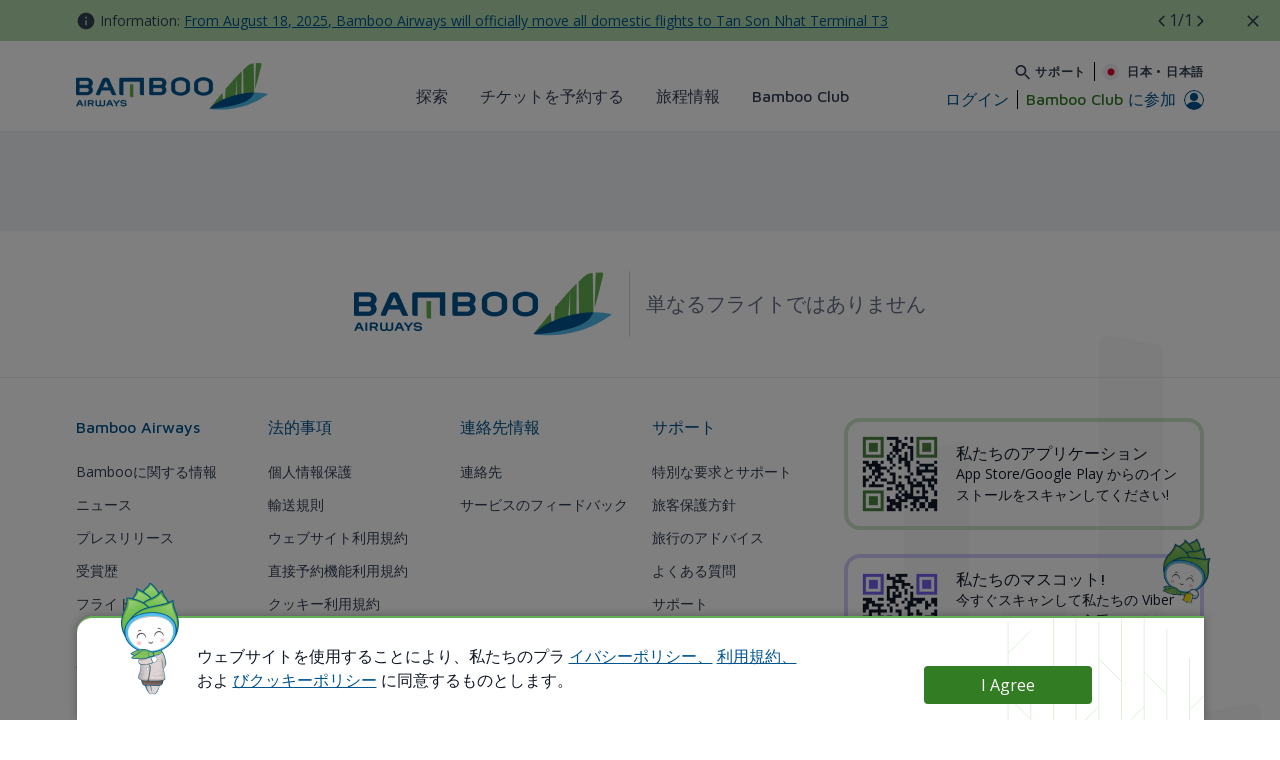

--- FILE ---
content_type: text/html;charset=UTF-8
request_url: https://www.bambooairways.com/ja/web/jp/international-journeys/from-london-to-sydney?p_p_id=com_bav_bbc_domes_inter_BavBbcDomesticInternationalPortlet&p_p_lifecycle=1&p_p_state=normal&p_p_mode=view&_com_bav_bbc_domes_inter_BavBbcDomesticInternationalPortlet_javax.portlet.action=domesInter&p_auth=QaEsnzsE
body_size: 75
content:
{
  "domesticsMap" : {
    "/international-journeys/from-tokyo-to-nha-trang" : "東京成田 - ニャチャン",
    "/international-journeys/from-tokyo-to-phu-quoc" : "東京成田 - フーコック",
    "/international-journeys/from-tokyo-to-da-nang" : "東京成田 - ダナン",
    "/international-journeys/from-tokyo-to-hanoi" : "東京成田 - ハノイ",
    "/international-journeys/from-tokyo-to-hochiminh-city" : "東京成田 - ホーチミン"
  },
  "internationalsMap" : {
    "/international-journeys/from-tokyo-to-singapore" : "東京成田 - シンガポール",
    "/international-journeys/from-tokyo-to-sydney" : "東京成田 - シドニー",
    "/international-journeys/from-tokyo-to-melbourne" : "東京成田 - メルボルン",
    "/international-journeys/from-tokyo-to-london" : "東京成田 - ロンドン ガトウィック",
    "/international-journeys/from-tokyo-to-frankfurt" : "東京成田 - フランクフルト"
  },
  "status" : "success"
}

--- FILE ---
content_type: text/html;charset=UTF-8
request_url: https://www.bambooairways.com/ja/web/jp/international-journeys/from-london-to-sydney?p_p_id=com_bav_flight_ticket_BavBbcFlightTicketPortlet&p_p_lifecycle=1&p_p_state=normal&p_p_mode=view&_com_bav_flight_ticket_BavBbcFlightTicketPortlet_javax.portlet.action=flightTicket&p_auth=QaEsnzsE
body_size: -57
content:
{
  "flightTicketMap" : {
    "/explore/flight-schedule" : "Flight schedule",
    "/flight-tickets/flight-to-da-nang" : "Flight tickets to Da Nang",
    "/flight-tickets/flight-to-hochiminh-city" : "Flight tickets to Ho Chi Minh City",
    "/ve-may-bay/ve-may-bay-di-thai-lan" : "Flight tickets to Thailand",
    "/flight-tickets/flight-from-hanoi" : "Flight tickets from Hanoi"
  },
  "status" : "success"
}

--- FILE ---
content_type: text/html
request_url: https://worldchatbox.worldfone.vn/view_dev2/?app_id=67628d8dab0ad4d42155954a
body_size: 530
content:
<!DOCTYPE html><html lang="en"><head><meta charset="utf-8"><meta http-equiv="X-UA-Compatible" content="IE=edge"><meta name="viewport" content="width=device-width,initial-scale=1"><link rel="stylesheet" href="/assets/css/fontawesome/css/all.min.css"><script src="/assets/js/jquery.min.js" type="6d4ed8e98124526d74709206-text/javascript"></script><script src="/assets/js/socket.io.min.js" type="6d4ed8e98124526d74709206-text/javascript"></script><script src="/app/v1/public/env" type="6d4ed8e98124526d74709206-text/javascript"></script><title>livechat-app</title><link href="css/app.9408c93f.css" rel="preload" as="style"><link href="js/app.ddc36282.js" rel="preload" as="script"><link href="js/chunk-vendors.0a43dda6.js" rel="preload" as="script"><link href="css/app.9408c93f.css" rel="stylesheet"></head><body><noscript><strong>We're sorry but livechat-app doesn't work properly without JavaScript enabled. Please enable it to continue.</strong></noscript><div id="app"></div><script src="js/chunk-vendors.0a43dda6.js" type="6d4ed8e98124526d74709206-text/javascript"></script><script src="js/app.ddc36282.js" type="6d4ed8e98124526d74709206-text/javascript"></script><script src="/cdn-cgi/scripts/7d0fa10a/cloudflare-static/rocket-loader.min.js" data-cf-settings="6d4ed8e98124526d74709206-|49" defer></script><script defer src="https://static.cloudflareinsights.com/beacon.min.js/vcd15cbe7772f49c399c6a5babf22c1241717689176015" integrity="sha512-ZpsOmlRQV6y907TI0dKBHq9Md29nnaEIPlkf84rnaERnq6zvWvPUqr2ft8M1aS28oN72PdrCzSjY4U6VaAw1EQ==" data-cf-beacon='{"version":"2024.11.0","token":"24a29f0efc0c4b5bbc63b70c02cff049","server_timing":{"name":{"cfCacheStatus":true,"cfEdge":true,"cfExtPri":true,"cfL4":true,"cfOrigin":true,"cfSpeedBrain":true},"location_startswith":null}}' crossorigin="anonymous"></script>
</body></html>

--- FILE ---
content_type: text/html; charset=UTF-8
request_url: https://worldchatbox.worldfone.vn/app/v1/public/env
body_size: -198
content:
const ENV={"current_time":1769905097.5593}

--- FILE ---
content_type: text/css;charset=UTF-8
request_url: https://www.bambooairways.com/combo?browserId=chrome&minifierType=css&themeId=wpbavcontenttheme_WAR_wpbavcontenttheme&languageId=ja_JP&com_bav_bbc_domes_inter_BavBbcDomesticInternationalPortlet:%2Fo%2Fcom.bav.bbc.domes.inter%2Fcss%2Fmain.css&com_bav_booking_mask_popup_BavBookingMaskPopupPortlet:%2Fo%2Fcom.bav.booking.mask.popup%2Fcss%2Fmain.css&com_bav_custom_styles_js_WpbavCustomCssPortlet:%2Fo%2Fcom.bav.custom.styles.js%2Fcss%2Fmain.css&com_bav_flight_ticket_BavBbcFlightTicketPortlet:%2Fo%2Fcom.bav.flight.ticket%2Fcss%2Fmain.css&com_bav_header_languages_BavHeaderLanguagesPortlet:%2Fo%2Fcom.bav.header.languages%2Fcss%2Fmain.css&com_bav_popupcookie_PopupCookiePortlet:%2Fo%2Fcom.bav.popupcookie%2Fcss%2Fmain.css&com_liferay_asset_publisher_web_portlet_AssetPublisherPortlet:%2Fo%2Fasset-publisher-web%2Fcss%2Fmain.css&com_liferay_journal_content_web_portlet_JournalContentPortlet_INSTANCE_3NQz3ITwXzdt:%2Fo%2Fjournal-content-web%2Fcss%2Fmain.css&com_liferay_site_navigation_menu_web_portlet_SiteNavigationMenuPortlet_INSTANCE_3CL3KP3apGzM:%2Fo%2Fsite-navigation-menu-web%2Fcss%2Fmain.css&wpbav_canonical_module_WpbavCanonicalModulePortlet:%2Fo%2Fwpbav.canonical.module%2Fcss%2Fmain.css&t=1768382800000
body_size: 4514
content:
.bav-bbc-domes-inter .text-h5 {
  font-family: "Maven Pro";
  font-style: normal;
  font-weight: 500;
  font-size: 16px;
  line-height: 120%;
  color: #00558F;
  cursor: pointer;
  border-bottom: none;
  pointer-events: none;
  margin-bottom: 1.5rem;
}
.bav-bbc-domes-inter ul {
  padding: 0;
  list-style: none;
  margin-bottom: 0;
}
.bav-bbc-domes-inter ul li a {
  font-family: "Open Sans";
  font-style: normal;
  font-weight: 400;
  font-size: 14px;
  line-height: 150%;
  color: #344054;
}
.bav-bbc-domes-inter ul li {
  margin-bottom: 0.75rem;
  display: flex;
}
.bav-bbc-domes-inter ul li:last-child {
  margin-bottom: 0;
}#bookingModalPopup .spin-switch {
  animation: spinSwitch 0.5s;
}
#bookingModalPopup.show {
  z-index: 1052;
}
#bookingModalPopup #bookingErrorSummaryContainerPopup {
  margin-bottom: 0 !important;
}
#bookingModalPopup #bookingErrorPopup {
  border-radius: 16px;
  padding: 16px;
  display: flex;
  align-items: center;
}
@media (max-width: 767px) {
  #bookingModalPopup #bookingErrorPopup {
    flex-direction: column;
    align-items: flex-start;
  }
  #bookingModalPopup #bookingErrorPopup span {
    margin-bottom: 16px;
    margin-right: 0 !important;
  }
}
#bookingModalPopup #bookingErrorPopup.text-danger {
  background: #FEF3F2;
}
#bookingModalPopup #bookingErrorPopup.text-danger svg path {
  fill: #F04438;
}
#bookingModalPopup #bookingErrorPopup.text-danger span:after {
  content: "Alert:";
  font-weight: 600;
}
#bookingModalPopup #bookingErrorPopup.text-success {
  background: #ECFDF3;
}
#bookingModalPopup #bookingErrorPopup.text-success span:after {
  content: "Success:";
  font-weight: 600;
}
#bookingModalPopup #bookingErrorPopup.text-warning {
  background: #FFFAEB;
}
#bookingModalPopup #bookingErrorPopup.text-warning svg path {
  fill: #B54708;
}
#bookingModalPopup #bookingErrorPopup.text-warning span:after {
  content: "Warning:";
  font-weight: 600;
}
#bookingModalPopup ul#bookingErrorListPopup {
  font-family: "Open Sans";
  padding: 0;
  font-style: normal;
  font-weight: 400;
  font-size: 16px;
  line-height: 150%;
  list-style: none;
  margin: 0;
}
#bookingModalPopup #bookingErrorListPopup li {
  position: relative;
  padding-left: 16px;
}
#bookingModalPopup #bookingErrorListPopup li:before {
  content: "";
  position: absolute;
  left: 1px;
  top: 10px;
  width: 4px;
  height: 4px;
  border-radius: 50%;
}
#bookingModalPopup #bookingErrorListPopup li.text-danger {
  color: #B42318;
}
#bookingModalPopup #bookingErrorListPopup li.text-danger:before {
  background-color: #B42318;
}
#bookingModalPopup #bookingErrorListPopup li.text-success {
  color: #027A48;
}
#bookingModalPopup #bookingErrorListPopup li.text-warning {
  color: #B54708;
}
#bookingModalPopup #bookingErrorListPopup li.text-success:before {
  background-color: #027A48;
}
#bookingModalPopup #bookingErrorListPopup li.text-warning:before {
  background-color: #B54708;
}
#bookingModalPopup #bookingErrorSummaryPopup {
  display: none;
}
@keyframes spinSwitch {
  100% {
    transform: translateY(-50%) rotate(180deg);
  }
}
#bookingModalPopup .modal-dialog {
  max-width: min(744px, 100% - 24px);
  margin: 0.5rem auto;
  margin-top: 35px;
}
#bookingModalPopup .form-search {
  box-shadow: none !important;
  position: relative;
}
#bookingModalPopup .list-radio.payment-methods:not(.choose-location) {
  padding: 0;
}
#bookingModalPopup .list-radio.flight-type {
  padding: 23px 0 22px;
}
#bookingModalPopup form.form-block > .row {
  padding: 0 0;
}
#bookingModalPopup form.form-block:not(#checkinForm), #bookingModalPopup #check-in-popup > .form-block-div {
  padding: 0 32px 32px;
}
#bookingModalPopup .modal-content {
  overflow: visible;
  border: none;
  border-radius: 16px 0 16px 0;
  margin-bottom: 15%;
}
#bookingModalPopup div.form-block-div > .row {
  padding: 0;
}
#bookingModalPopup #searchBookingForm {
  position: unset;
  opacity: 1;
  visibility: visible;
}
#bookingModalPopup .form-search .position-absolute {
  z-index: 11;
}
#bookingModalPopup .form-group {
  margin-bottom: 0;
}
#bookingModalPopup .form-groups {
  border: none !important;
  background-color: transparent !important;
}
#bookingModalPopup .modal-body {
  border: none;
  padding: 0;
}
#bookingModalPopup form.form-block > .row:not(.field) {
  margin-bottom: 23px;
}
@media (max-width: 767px) {
  #bookingModalPopup #searchBookingForm {
    height: auto !important;
  }
  #bookingModalPopup .spin-switch {
    animation: spinSwitch2 0.5s;
  }
  @keyframes spinSwitch2 {
    100% {
      transform: translateY(-50%) rotate(270deg);
    }
  }
}
#bookingModalPopup .nav-tabs .nav-link:not(.active) {
  background: #001C30;
}
#bookingModalPopup .nav-tabs .nav-link.active {
  color: #00558F;
}
#bookingModalPopup ul.nav-tabs {
  border-radius: 16px 0 0 0;
}
#bookingModalPopup .content-tab-my-booking ul {
  margin: 0;
}
@media (min-width: 768px) {
  #bookingModalPopup #switchLocationHeader {
    transform: translateY(-50%);
  }
  #bookingModalPopup .daterangepicker[data-input=departReturnDatePopup] {
    min-width: 747px;
  }
}
#bookingModalPopup input#departReturnDatePopup {
  position: absolute;
  background-color: transparent !important;
  width: 200%;
  height: 100%;
  top: 0;
  left: 0;
  border: none !important;
  z-index: 10;
  color: transparent;
  font-size: 0 !important;
  cursor: pointer;
}
#bookingModalPopup .promo-code > label {
  position: unset;
  transform: none;
}
#bookingModalPopup input#promo-code-popup {
  height: 32px;
  padding: 5px;
}
@media (max-width: 767px) {
  #bookingModalPopup input#promo-code-popup {
    margin-left: 12px;
  }
}
#bookingModalPopup .header-container {
  background-image: none;
}
#bookingModalPopup .list-radio.flight-type input {
  border-radius: 50%;
  width: 16px !important;
  min-width: 16px !important;
  height: 16px !important;
  -webkit-appearance: none;
  -moz-appearance: none;
  appearance: none;
  -webkit-print-color-adjust: exact;
  color-adjust: exact;
}
#bookingModalPopup .list-radio.flight-type input:checked {
  background: #00558F;
  border: 1px solid #00558F;
  box-shadow: inset 0px 0px 0px 4px #fff;
}

.payment-methods .form-check.form-check-inline {
  flex: 1;
}

span#fromLocationCode {
  right: 25px;
}

.items-from-to {
  border-radius: 4px;
  border: 1px solid #D0D5DD;
  background: #F9FAFB;
  padding: 8px 4px;
}

.items-depart-return {
  border-radius: 4px;
  border: 1px solid #D0D5DD;
  background: #F9FAFB;
  padding: 8px 4px;
}

.modal-body label.col-form-label.no-value.text-uppercase {
  margin-bottom: 0;
  z-index: 1;
}

.form-book-flight-popup label.no-value + input {
  height: 0;
}

.form-groups input#adultInputPopup,
.form-groups input#childInputPopup,
.form-groups input#infantInputPopup {
  font-family: "Maven Pro";
  font-style: normal;
  font-weight: 500;
  font-size: 32px;
  line-height: 120%;
  text-align: center;
  color: #00558F;
  max-width: 100%;
  padding: 0;
  border: 0;
  background-color: transparent !important;
}

.passenger:not(.position-absolute) > div > div {
  flex: 0 0 calc(100% - 56px);
  max-width: calc(100% - 56px);
  padding-bottom: 21px;
}

span.increase-qty {
  cursor: pointer;
}

span.note {
  font-family: "Open Sans";
  font-style: normal;
  font-weight: 400 !important;
  font-size: 14px;
  line-height: 150%;
  text-align: center;
  color: #667085 !important;
  white-space: nowrap;
  position: absolute;
  bottom: 0;
  left: 50%;
  transform: translateX(-50%);
}

.increase-qty + div > span {
  margin: 0 auto;
  text-transform: capitalize;
}

label.col-form-label.text-uppercase.mw-100.d-flex.align-items-center[for=promo-code] {
  color: var(--gray-500, #667085);
  font-family: Open Sans;
  font-size: 12px;
  font-style: normal;
  font-weight: 600;
  line-height: 150%;
  letter-spacing: 0.72px;
  text-transform: uppercase;
  position: unset;
  transform: none;
}

.btn-bamboo-image {
  background-position: right bottom !important;
  background-size: 48px !important;
  background-repeat: no-repeat !important;
  padding: 22px !important;
}
@media (min-width: 992px) {
  .btn-bamboo-image {
    padding: 16px !important;
  }
}

.form-book-flight-popup .col-md-6:not(#departDateDivPopup) {
  min-height: 45px;
  justify-content: center;
}

@media (max-width: 767px) {
  div#departDateDivPopup, div#returnDateDivPopup {
    height: 45px;
    margin-bottom: 16px;
    justify-content: center;
  }
  svg#switchLocationPopup {
    top: 100% !important;
  }
}
@media (min-width: 992px) {
  .promo-code {
    display: flex;
    justify-content: end;
    position: relative;
    flex-direction: column;
  }
}
.daterangepicker td.off.ends span, .daterangepicker td.off.ends {
  height: 0;
  max-height: 0;
}

#showHideLunarCalendar .custom-control-label {
  position: unset !important;
  font-size: 0;
}

.nominee-checkbox {
  display: block;
  position: relative;
  padding-left: 20px;
  padding-bottom: 20px;
  margin-bottom: 12px;
  cursor: pointer;
  font-size: 22px;
  -webkit-user-select: none;
  -moz-user-select: none;
  -ms-user-select: none;
  user-select: none;
}

.nominee-checkbox input {
  position: absolute;
  opacity: 0;
  cursor: pointer;
  height: 0;
  width: 0;
}

#add-promo-code-popup.remove {
  display: none !important;
}

.nominee-checkbox .checkmark {
  position: absolute;
  top: 0;
  left: 0;
  height: 20px;
  width: 20px;
  border-radius: 6px;
  border: 1px solid #667085;
  background: #FFF;
}

.nominee-checkbox:hover input ~ .checkmark {
  background-color: #E6EEF4;
}

.nominee-checkbox input:checked ~ .checkmark {
  border: 1px solid #00558F;
  background: #E6EEF4;
}

.nominee-checkbox .checkmark:after {
  content: "";
  position: absolute;
  display: none;
}

.nominee-checkbox input:checked ~ .checkmark:after {
  display: block;
}

.nominee-checkbox .checkmark:after {
  left: -1px;
  top: -1px;
  width: 20px;
  height: 20px;
  background-image: url("data:image/svg+xml;charset=utf-8,%3Csvg%20xmlns%3D%22http%3A%2F%2Fwww.w3.org%2F2000%2Fsvg%22%20width%3D%2214%22%20height%3D%2214%22%20viewBox%3D%220%200%2014%2014%22%20fill%3D%22none%22%3E%20%20%3Cpath%20d%3D%22M11.6654%203.5L5.2487%209.91667L2.33203%207%22%20stroke%3D%22%2300558F%22%20stroke-width%3D%222%22%20stroke-linecap%3D%22round%22%20stroke-linejoin%3D%22round%22%2F%3E%3C%2Fsvg%3E");
  background-repeat: no-repeat;
  background-position: center center;
}

.booking-upcoming-flights-popup {
  max-width: min(864px, 100% - 24px);
  margin: 0 auto;
  padding-bottom: 32px;
}
@media (min-width: 1280px) {
  .booking-upcoming-flights-popup {
    max-width: min(864px, 100% - 156px);
  }
}
.booking-upcoming-flights-popup h3.text-center {
  color: #101828;
  font-family: Maven Pro;
  font-style: normal;
  font-weight: 500;
  line-height: 120%;
}
.booking-upcoming-flights-popup .item {
  max-width: 288px;
  padding-left: 12px;
  padding-right: 12px;
  width: 100%;
}
.booking-upcoming-flights-popup .item > div {
  border-radius: 16px 0;
  background: #F2F4F7;
  height: 100%;
}
.booking-upcoming-flights-popup h5.mb-3 {
  color: #101828;
  font-family: Maven Pro;
  font-style: normal;
  font-weight: 500;
  line-height: 120%; /* 19.2px */
}
.booking-upcoming-flights-popup p.info {
  color: #667085;
  font-family: Open Sans;
  font-size: 14px;
  font-style: normal;
  font-weight: 400;
  line-height: 150%;
  margin-bottom: 4px;
}
.booking-upcoming-flights-popup p.info:last-child {
  margin-bottom: 0;
}
.booking-upcoming-flights-popup p.info .value {
  color: #303030;
  font-family: Open Sans;
  font-size: 14px;
  font-style: normal;
  font-weight: 600;
  line-height: 150%;
  margin-left: 16px;
}
.booking-upcoming-flights-popup p.info .lable {
  width: 75px;
  display: inline-flex;
}
@media (max-width: 1279px) {
  .booking-upcoming-flights-popup .upcoming-flights-popup.slick-initialized.slick-slider.slick-dotted {
    padding-right: 12px;
  }
}
.booking-upcoming-flights-popup .no-upcoming-flight {
  padding: 32px 24px;
  background: #F2F4F7;
  display: flex;
  gap: 24px;
  border-radius: 8px;
}
.booking-upcoming-flights-popup .no-upcoming-flight button {
  min-width: 168px;
}
.booking-upcoming-flights-popup .no-upcoming-flight p {
  margin-bottom: 0;
  color: #667085;
  font-family: Open Sans;
  font-size: 16px;
  font-style: normal;
  font-weight: 400;
  line-height: 150%; /* 24px */
}

.promo-code-tooltip {
  position: absolute;
  top: 26px;
  right: 10px;
}
.promo-code-tooltip .promo-code-tooltip-content {
  padding: 12px;
  bottom: calc(100% + 8px);
  position: absolute;
  min-width: 380px;
  right: -12px;
  transform: unset;
  opacity: 0;
  visibility: hidden;
  transition: all 0.3s ease;
  border-radius: 8px;
  background: #B1D7A9;
  box-shadow: 0px 4px 6px -2px rgba(16, 24, 40, 0.03), 0px 12px 16px -4px rgba(16, 24, 40, 0.08);
}
.promo-code-tooltip .promo-code-tooltip-content p {
  color: #344054;
  font-family: Open Sans;
  font-size: 14px;
  font-style: normal;
  font-weight: 600;
  line-height: 150%;
}
.promo-code-tooltip .promo-code-tooltip-content ul li {
  color: #344054;
  font-family: Open Sans;
  font-size: 14px;
  font-style: normal;
  font-weight: 400;
  line-height: 150%; /* 21px */
}
.promo-code-tooltip .promo-code-tooltip-content:before {
  content: "";
  position: absolute;
}
.promo-code-tooltip:hover .promo-code-tooltip-content, .promo-code-tooltip:focus .promo-code-tooltip-content {
  opacity: 1;
  visibility: visible;
}

#tooltipFormCheckinPopup .modal-body {
  padding: 40px 20px;
}
#tooltipFormCheckinPopup .modal-body p, #tooltipFormCheckinPopup .modal-body ul li {
  color: var(--gray-700, #344054);
  font-family: Open Sans;
  font-size: 16px;
  font-style: normal;
  font-weight: 400;
  line-height: 150%;
  margin-bottom: 0;
}
#tooltipFormCheckinPopup .modal-body ul {
  padding: 0;
  list-style: none;
  margin-bottom: 4px;
}
#tooltipFormCheckinPopup .modal-body ul li {
  position: relative;
  padding-left: 24px;
}
#tooltipFormCheckinPopup .modal-body ul li:before {
  content: "";
  position: absolute;
  border-radius: 50%;
  width: 4px;
  height: 4px;
  background-color: #344054;
  top: 11px;
  left: 10px;
}
#tooltipFormCheckinPopup .modal-body p {
  font-weight: 600;
  margin-bottom: 4px;
}
@media (min-width: 768px) {
  #tooltipFormCheckinPopup .modal-body {
    padding: 40px 32px;
  }
}

@media (max-width: 991px) and (min-width: 768px) {
  #searchBookingFormPopup #search-flight-submit-btn .btn-bamboo {
    height: 48px !important;
    padding: 0 !important;
  }
}
@media (max-width: 767px) {
  .daterangepicker .drp-calendar .calendar-table td span:not(.lunar-date) {
    min-width: calc((100vw - 50px) / 7) !important;
    width: 42px !important;
    height: 42px !important;
  }
  .daterangepicker .calendar-table th, .daterangepicker .calendar-table td {
    min-width: calc((100vw - 50px) / 7) !important;
    width: 42px !important;
    height: 42px !important;
  }
  .daterangepicker .drp-calendar .calendar-table td .lunar-date {
    top: -1px;
    right: 12px;
  }
  #searchBookingFormPopup > .daterangepicker {
    top: 30px !important;
    margin-top: 0 !important;
    left: 0 !important;
    min-width: calc(100vw - 40px);
    max-width: calc(100vw - 24px);
  }
  #returnDateDivPopup > .daterangepicker {
    left: auto !important;
    right: 0 !important;
  }
  .daterangepicker .drp-calendar.left.single .calendar-table {
    padding-right: 0 !important;
  }
  .daterangepicker .drp-calendar.left.single {
    padding: 24px 0 8px 5px !important;
  }
  body .daterangepicker .drp-buttons .btn {
    margin-left: 8px;
    font-weight: 500;
    font-size: 1rem;
    line-height: 18px;
    border-radius: 0.5rem;
    padding: 0.8125rem 1.025rem;
  }
  #searchBookingFormPopup label.col-form-label.text-uppercase:not([for=departReturnDate], [for=departReturnDatePopup]) + input {
    color: #344054;
  }
}.bav-bbc-flight .text-h5 {
  font-family: "Maven Pro";
  font-style: normal;
  font-weight: 500;
  font-size: 16px;
  line-height: 120%;
  color: #00558F;
  cursor: pointer;
  border-bottom: none;
  pointer-events: none;
  margin-bottom: 1.5rem;
}
.bav-bbc-flight ul {
  padding: 0;
  list-style: none;
  margin-bottom: 0;
}
.bav-bbc-flight ul li a {
  font-family: "Open Sans";
  font-style: normal;
  font-weight: 400;
  font-size: 14px;
  line-height: 150%;
  color: #344054;
}
.bav-bbc-flight ul li {
  margin-bottom: 0.75rem;
  display: flex;
}
.bav-bbc-flight ul li:last-child {
  margin-bottom: 0;
}.popup-overlay-full {
  position: fixed;
  bottom: 0;
  left: 0;
  width: 100%;
  transition: height 0.3s;
  z-index: 9999;
  background-color: rgba(0, 0, 0, 0.5);
  height: 100%;
  display: none;
}

.popup-overlay {
  position: fixed;
  bottom: 0;
  left: 0;
  width: 100%;
  transition: height 0.3s;
  z-index: 9999;
  display: none;
}

.popup-cookies {
  background-color: #fff;
  border-radius: 5px 0px 0px 0px;
  box-shadow: 0 0 10px rgba(0, 0, 0, 0.3);
  text-align: center;
  width: 1127px !important;
}

@media only screen and (max-width: 600px) {
  .popup-cookies {
    background-color: #fff;
    border-radius: 5px 0px 0px 0px;
    box-shadow: 0 0 10px rgba(0, 0, 0, 0.3);
    text-align: center;
  }
}
#artboard {
  background-image: url("/o/com.bav.popupcookie/css/../assets/Artboard711.png");
  width: 59px;
  height: 112px;
  top: -33px;
  margin-left: 32px;
  position: absolute;
}

#cookie-popup-agree {
  padding: 8px 16px;
  border-radius: 4px;
  cursor: pointer;
  width: 168px;
}
@media (max-width: 767px) {
  #cookie-popup-agree {
    margin-left: 96px;
  }
}

#txt-popup-cookies {
  color: #101828;
  font-size: 16px;
  font-family: Open Sans;
  line-height: 150%;
  margin-left: 96px;
  text-align: left;
  padding-top: 26px;
  padding-bottom: 26px;
}

.popup-cookies {
  border-radius: 16px 0 0 0;
  border-top: 2px solid #64AF53;
  background-color: #FFF;
  background-image: url("/o/com.bav.popupcookie/css/../assets/bg-cookies.svg");
  background-size: auto;
  background-position: bottom right;
  background-repeat: no-repeat;
}

#txt-popup-cookies a {
  color: #00558F;
}.portlet-asset-publisher .asset-content,.portlet-asset-publisher .asset-full-content{word-wrap:break-word}.portlet-asset-publisher .asset-content img,.portlet-asset-publisher .asset-full-content img{max-width:100%}.portlet-asset-publisher .asset-links .list-group-item:last-child{border-bottom-width:0}.portlet-asset-publisher .asset-title{font-size:1.5rem;font-weight:700}.portlet-asset-publisher .portlet:hover a.visible-interaction,.portlet-asset-publisher .portlet.open a.visible-interaction,.portlet-asset-publisher .portlet.focus a.visible-interaction{display:inline-flex}.portlet-asset-publisher .preview-asset-entry{border:1px solid #0b5fff;border-radius:0}.portlet-asset-publisher .timeline-increment-icon.add-condition:before{background-color:#869cad;bottom:37px;content:"";display:block;left:20px;position:absolute;top:-10px;width:2px}.portlet-asset-publisher .timeline-increment-icon.add-condition .form-builder-timeline-add-item{border-radius:100%;margin-left:10px;margin-top:-72px}.portlet-asset-publisher .timeline-item:first-child .timeline-icon{background-color:#a7a9bc}.portlet-asset-publisher .timeline-item:first-child:before{top:30px}.portlet-asset-publisher .timeline-item:hover>.container-trash>.btn{opacity:1}.portlet-asset-publisher .timeline-item+.timeline-item>.panel{border-top:none}.portlet-asset-publisher .timeline-item .form-group{display:inline-block;margin:0 8px 8px 0;vertical-align:middle}.portlet-asset-publisher .timeline-item .container-trash{cursor:pointer;padding:10px;position:absolute;right:0;top:0}.portlet-asset-publisher .timeline-item .container-trash>.btn{opacity:0}.portlet-asset-publisher .timeline-item .container-trash>.btn:focus{opacity:1}.lfr-asset-anchor{display:block;height:10px;margin-top:-10px;position:relative;z-index:-1}.has-control-menu .lfr-asset-anchor{height:74px;margin-top:-74px}

.portlet-journal-content .asset-links .list-group-item:last-child{border-bottom-width:0}.portlet-journal-content .journal-content-article{word-wrap:break-word}.portlet-journal-content .journal-content-article blockquote{margin:1em 40px}.portlet-journal-content .journal-content-article img,.portlet-journal-content .journal-content-article .cke_widget_image{max-width:100%}.portlet-journal-content .journal-content-article img[style*="float: left;"],.portlet-journal-content .journal-content-article img[style*="float:left;"],.portlet-journal-content .journal-content-article .cke_widget_image[style*="float: left;"],.portlet-journal-content .journal-content-article .cke_widget_image[style*="float:left;"]{margin-right:24px}.portlet-journal-content .journal-content-article img[style*="float: right;"],.portlet-journal-content .journal-content-article img[style*="float:right;"],.portlet-journal-content .journal-content-article .cke_widget_image[style*="float: right;"],.portlet-journal-content .journal-content-article .cke_widget_image[style*="float:right;"]{margin-left:24px}.portlet-journal-content .journal-content-article img[style*="float: left;"],.portlet-journal-content .journal-content-article img[style*="float:left;"],.portlet-journal-content .journal-content-article img[style*="float: right;"],.portlet-journal-content .journal-content-article img[style*="float:right;"],.portlet-journal-content .journal-content-article .cke_widget_image[style*="float: left;"],.portlet-journal-content .journal-content-article .cke_widget_image[style*="float:left;"],.portlet-journal-content .journal-content-article .cke_widget_image[style*="float: right;"],.portlet-journal-content .journal-content-article .cke_widget_image[style*="float:right;"]{margin-bottom:24px;margin-top:24px}.portlet-journal-content .journal-content-article:after{clear:both;content:"";display:block}.portlet-journal-content .journal-template-error pre{white-space:pre-wrap}.portlet-journal-content .portlet .portlet-header{flex-wrap:nowrap}.portlet-journal-content .portlet .portlet-header .visible-interaction{display:block;visibility:hidden}.portlet-journal-content .portlet .portlet-header .visible-interaction .dropdown-action>button{background-color:#fff;color:#0b5fff}.portlet-journal-content .preview-asset-entry{border:1px solid #0b5fff;border-radius:0}@media only screen and (min-width: 768px){.portlet-journal-content .portlet .portlet-header .visible-interaction{display:block;visibility:hidden}}body:not(.controls-hidden) .portlet-journal-content:hover .portlet .portlet-header .visible-interaction,body:not(.controls-hidden) .portlet-journal-content:focus .portlet .portlet-header .visible-interaction,body:not(.controls-hidden) .portlet-journal-content .portlet.open .portlet-header .visible-interaction{visibility:visible}.portlet-journal-content.portlet-barebone .portlet .portlet-header{margin-bottom:0;position:absolute;right:2px;top:2px;z-index:1}

.portlet-navigation .nav-link .layout-logo{max-height:1rem;max-width:2rem}.portlet-navigation .navigation-menu__submenu{cursor:default}.portlet-navigation .navigation-menu__submenu.dropdown-item:hover{background-color:transparent;color:#6b6c7e}.portlet-navigation .nav-pills>li>a{margin-bottom:2px}.portlet-navigation .nav-pills>li>.dropdown-menu{margin-top:0}.split-button-dropdowns{list-style:none;margin:0;padding:0}.split-button-dropdowns>li{display:inline-block;padding-left:2px;padding-right:2px}



--- FILE ---
content_type: image/svg+xml
request_url: https://www.bambooairways.com/documents/20122/1180395/giaithuong-logo-1.svg/b6b8e3d7-084a-9e49-952a-33dcdd40157d?t=1697599711761
body_size: 309541
content:
<svg width="148" height="56" viewBox="0 0 148 56" fill="none" xmlns="http://www.w3.org/2000/svg" xmlns:xlink="http://www.w3.org/1999/xlink">
<rect width="148" height="56" fill="url(#patternadas12349876564323450)"/>
<defs>
<pattern id="patternadas12349876564323450" patternContentUnits="objectBoundingBox" width="1" height="1">
<use xlink:href="#image0_10392_44423456789098765dfghgf3" transform="matrix(0.0005 0 0 0.00132143 0 -0.00280357)"/>
</pattern>
<image id="image0_10392_44423456789098765dfghgf3" width="2000" height="761" xlink:href="[data-uri]"/>
</defs>
</svg>
